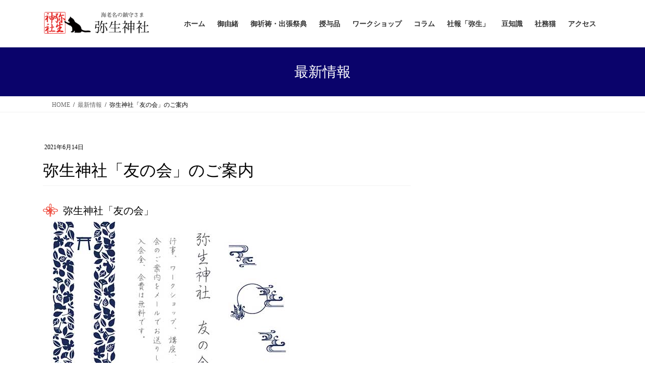

--- FILE ---
content_type: text/html; charset=UTF-8
request_url: https://ebina-yayoijinja.work/kousin/21-06-15
body_size: 16394
content:
<!DOCTYPE html>
<html dir="ltr" lang="ja">
<head>
<meta charset="utf-8">
<meta http-equiv="X-UA-Compatible" content="IE=edge">
<meta name="viewport" content="width=device-width, initial-scale=1">
<!-- Google tag (gtag.js) --><script defer src="https://www.googletagmanager.com/gtag/js?id=UA-126893222-1"></script><script defer src="[data-uri]"></script>
<title>弥生神社「友の会」のご案内 | 海老名弥生神社公式ページ</title>

		<!-- All in One SEO 4.9.3 - aioseo.com -->
	<meta name="robots" content="max-image-preview:large" />
	<link rel="canonical" href="https://ebina-yayoijinja.work/kousin/21-06-15" />
	<meta name="generator" content="All in One SEO (AIOSEO) 4.9.3" />
		<script type="application/ld+json" class="aioseo-schema">
			{"@context":"https:\/\/schema.org","@graph":[{"@type":"BreadcrumbList","@id":"https:\/\/ebina-yayoijinja.work\/kousin\/21-06-15#breadcrumblist","itemListElement":[{"@type":"ListItem","@id":"https:\/\/ebina-yayoijinja.work\/kousin#listItem","position":1,"name":"\u6700\u65b0\u60c5\u5831"}]},{"@type":"Organization","@id":"https:\/\/ebina-yayoijinja.work\/#organization","name":"\u5f25\u751f\u795e\u793e","description":"\u6d77\u8001\u540d\u306e\u93ae\u5b88\u3055\u307e \u6d77\u8001\u540d\u99c5\u3088\u308a\u5f92\u6b69\uff11\uff17\u5206\u3002\u5384\u9664\u62db\u798f\u3001\u5b89\u7523\u7948\u9858\u3001\u521d\u5bae\u8a63\u4ed6\u5fa1\u7948\u7977\u30fb\u51fa\u5f35\u796d\u5178\u627f\u308a\u307e\u3059\u3002\u307e\u305f\u5fa1\u6731\u5370\u5e33\u4f5c\u308a\u3001\u718a\u624b\u4f5c\u308a\u3001\u4e03\u5915\u98fe\u308a\u3001\u5927\u7953\u8a5e\u306e\u66f8\u5199\u4f1a\u306a\u3069\u5b63\u7bc0\u3054\u3068\u306e\u30ef\u30fc\u30af\u30b7\u30e7\u30c3\u30d7\u3001\u5b97\u6559\u30fb\u6587\u5316\u306b\u95a2\u3059\u308b\u8b1b\u5ea7\u306a\u3069\u3092\u958b\u50ac\u3057\u3066\u304a\u308a\u307e\u3059\u3002","url":"https:\/\/ebina-yayoijinja.work\/"},{"@type":"WebPage","@id":"https:\/\/ebina-yayoijinja.work\/kousin\/21-06-15#webpage","url":"https:\/\/ebina-yayoijinja.work\/kousin\/21-06-15","name":"\u5f25\u751f\u795e\u793e\u300c\u53cb\u306e\u4f1a\u300d\u306e\u3054\u6848\u5185 | \u6d77\u8001\u540d\u5f25\u751f\u795e\u793e\u516c\u5f0f\u30da\u30fc\u30b8","inLanguage":"ja","isPartOf":{"@id":"https:\/\/ebina-yayoijinja.work\/#website"},"breadcrumb":{"@id":"https:\/\/ebina-yayoijinja.work\/kousin\/21-06-15#breadcrumblist"},"datePublished":"2021-06-14T21:40:17+09:00","dateModified":"2021-06-14T21:40:42+09:00"},{"@type":"WebSite","@id":"https:\/\/ebina-yayoijinja.work\/#website","url":"https:\/\/ebina-yayoijinja.work\/","name":"\u6d77\u8001\u540d \u5f25\u751f\u795e\u793e\u516c\u5f0f\u30da\u30fc\u30b8","description":"\u6d77\u8001\u540d\u306e\u93ae\u5b88\u3055\u307e","inLanguage":"ja","publisher":{"@id":"https:\/\/ebina-yayoijinja.work\/#organization"}}]}
		</script>
		<!-- All in One SEO -->

<link rel="alternate" type="application/rss+xml" title="海老名弥生神社公式ページ &raquo; フィード" href="https://ebina-yayoijinja.work/feed" />
<link rel="alternate" type="application/rss+xml" title="海老名弥生神社公式ページ &raquo; コメントフィード" href="https://ebina-yayoijinja.work/comments/feed" />
<link rel="alternate" title="oEmbed (JSON)" type="application/json+oembed" href="https://ebina-yayoijinja.work/wp-json/oembed/1.0/embed?url=https%3A%2F%2Febina-yayoijinja.work%2Fkousin%2F21-06-15" />
<link rel="alternate" title="oEmbed (XML)" type="text/xml+oembed" href="https://ebina-yayoijinja.work/wp-json/oembed/1.0/embed?url=https%3A%2F%2Febina-yayoijinja.work%2Fkousin%2F21-06-15&#038;format=xml" />
<style id='wp-img-auto-sizes-contain-inline-css' type='text/css'>
img:is([sizes=auto i],[sizes^="auto," i]){contain-intrinsic-size:3000px 1500px}
/*# sourceURL=wp-img-auto-sizes-contain-inline-css */
</style>
<link rel='preload' id='vkExUnit_common_style-css-preload' href='https://ebina-yayoijinja.work/wp-content/plugins/vk-all-in-one-expansion-unit/assets/css/vkExUnit_style.css?ver=9.113.0.1' as='style' onload="this.onload=null;this.rel='stylesheet'"/>
<link rel='stylesheet' id='vkExUnit_common_style-css' href='https://ebina-yayoijinja.work/wp-content/plugins/vk-all-in-one-expansion-unit/assets/css/vkExUnit_style.css?ver=9.113.0.1' media='print' onload="this.media='all'; this.onload=null;">
<style id='vkExUnit_common_style-inline-css' type='text/css'>
html{ scroll-behavior: smooth; }
:root {--ver_page_top_button_url:url(https://ebina-yayoijinja.work/wp-content/plugins/vk-all-in-one-expansion-unit/assets/images/to-top-btn-icon.svg);}@font-face {font-weight: normal;font-style: normal;font-family: "vk_sns";src: url("https://ebina-yayoijinja.work/wp-content/plugins/vk-all-in-one-expansion-unit/inc/sns/icons/fonts/vk_sns.eot?-bq20cj");src: url("https://ebina-yayoijinja.work/wp-content/plugins/vk-all-in-one-expansion-unit/inc/sns/icons/fonts/vk_sns.eot?#iefix-bq20cj") format("embedded-opentype"),url("https://ebina-yayoijinja.work/wp-content/plugins/vk-all-in-one-expansion-unit/inc/sns/icons/fonts/vk_sns.woff?-bq20cj") format("woff"),url("https://ebina-yayoijinja.work/wp-content/plugins/vk-all-in-one-expansion-unit/inc/sns/icons/fonts/vk_sns.ttf?-bq20cj") format("truetype"),url("https://ebina-yayoijinja.work/wp-content/plugins/vk-all-in-one-expansion-unit/inc/sns/icons/fonts/vk_sns.svg?-bq20cj#vk_sns") format("svg");}
/*# sourceURL=vkExUnit_common_style-inline-css */
</style>
<style id='wp-emoji-styles-inline-css' type='text/css'>

	img.wp-smiley, img.emoji {
		display: inline !important;
		border: none !important;
		box-shadow: none !important;
		height: 1em !important;
		width: 1em !important;
		margin: 0 0.07em !important;
		vertical-align: -0.1em !important;
		background: none !important;
		padding: 0 !important;
	}
/*# sourceURL=wp-emoji-styles-inline-css */
</style>
<style id='wp-block-library-inline-css' type='text/css'>
:root{--wp-block-synced-color:#7a00df;--wp-block-synced-color--rgb:122,0,223;--wp-bound-block-color:var(--wp-block-synced-color);--wp-editor-canvas-background:#ddd;--wp-admin-theme-color:#007cba;--wp-admin-theme-color--rgb:0,124,186;--wp-admin-theme-color-darker-10:#006ba1;--wp-admin-theme-color-darker-10--rgb:0,107,160.5;--wp-admin-theme-color-darker-20:#005a87;--wp-admin-theme-color-darker-20--rgb:0,90,135;--wp-admin-border-width-focus:2px}@media (min-resolution:192dpi){:root{--wp-admin-border-width-focus:1.5px}}.wp-element-button{cursor:pointer}:root .has-very-light-gray-background-color{background-color:#eee}:root .has-very-dark-gray-background-color{background-color:#313131}:root .has-very-light-gray-color{color:#eee}:root .has-very-dark-gray-color{color:#313131}:root .has-vivid-green-cyan-to-vivid-cyan-blue-gradient-background{background:linear-gradient(135deg,#00d084,#0693e3)}:root .has-purple-crush-gradient-background{background:linear-gradient(135deg,#34e2e4,#4721fb 50%,#ab1dfe)}:root .has-hazy-dawn-gradient-background{background:linear-gradient(135deg,#faaca8,#dad0ec)}:root .has-subdued-olive-gradient-background{background:linear-gradient(135deg,#fafae1,#67a671)}:root .has-atomic-cream-gradient-background{background:linear-gradient(135deg,#fdd79a,#004a59)}:root .has-nightshade-gradient-background{background:linear-gradient(135deg,#330968,#31cdcf)}:root .has-midnight-gradient-background{background:linear-gradient(135deg,#020381,#2874fc)}:root{--wp--preset--font-size--normal:16px;--wp--preset--font-size--huge:42px}.has-regular-font-size{font-size:1em}.has-larger-font-size{font-size:2.625em}.has-normal-font-size{font-size:var(--wp--preset--font-size--normal)}.has-huge-font-size{font-size:var(--wp--preset--font-size--huge)}.has-text-align-center{text-align:center}.has-text-align-left{text-align:left}.has-text-align-right{text-align:right}.has-fit-text{white-space:nowrap!important}#end-resizable-editor-section{display:none}.aligncenter{clear:both}.items-justified-left{justify-content:flex-start}.items-justified-center{justify-content:center}.items-justified-right{justify-content:flex-end}.items-justified-space-between{justify-content:space-between}.screen-reader-text{border:0;clip-path:inset(50%);height:1px;margin:-1px;overflow:hidden;padding:0;position:absolute;width:1px;word-wrap:normal!important}.screen-reader-text:focus{background-color:#ddd;clip-path:none;color:#444;display:block;font-size:1em;height:auto;left:5px;line-height:normal;padding:15px 23px 14px;text-decoration:none;top:5px;width:auto;z-index:100000}html :where(.has-border-color){border-style:solid}html :where([style*=border-top-color]){border-top-style:solid}html :where([style*=border-right-color]){border-right-style:solid}html :where([style*=border-bottom-color]){border-bottom-style:solid}html :where([style*=border-left-color]){border-left-style:solid}html :where([style*=border-width]){border-style:solid}html :where([style*=border-top-width]){border-top-style:solid}html :where([style*=border-right-width]){border-right-style:solid}html :where([style*=border-bottom-width]){border-bottom-style:solid}html :where([style*=border-left-width]){border-left-style:solid}html :where(img[class*=wp-image-]){height:auto;max-width:100%}:where(figure){margin:0 0 1em}html :where(.is-position-sticky){--wp-admin--admin-bar--position-offset:var(--wp-admin--admin-bar--height,0px)}@media screen and (max-width:600px){html :where(.is-position-sticky){--wp-admin--admin-bar--position-offset:0px}}

/*# sourceURL=wp-block-library-inline-css */
</style><style id='global-styles-inline-css' type='text/css'>
:root{--wp--preset--aspect-ratio--square: 1;--wp--preset--aspect-ratio--4-3: 4/3;--wp--preset--aspect-ratio--3-4: 3/4;--wp--preset--aspect-ratio--3-2: 3/2;--wp--preset--aspect-ratio--2-3: 2/3;--wp--preset--aspect-ratio--16-9: 16/9;--wp--preset--aspect-ratio--9-16: 9/16;--wp--preset--color--black: #000000;--wp--preset--color--cyan-bluish-gray: #abb8c3;--wp--preset--color--white: #ffffff;--wp--preset--color--pale-pink: #f78da7;--wp--preset--color--vivid-red: #cf2e2e;--wp--preset--color--luminous-vivid-orange: #ff6900;--wp--preset--color--luminous-vivid-amber: #fcb900;--wp--preset--color--light-green-cyan: #7bdcb5;--wp--preset--color--vivid-green-cyan: #00d084;--wp--preset--color--pale-cyan-blue: #8ed1fc;--wp--preset--color--vivid-cyan-blue: #0693e3;--wp--preset--color--vivid-purple: #9b51e0;--wp--preset--gradient--vivid-cyan-blue-to-vivid-purple: linear-gradient(135deg,rgb(6,147,227) 0%,rgb(155,81,224) 100%);--wp--preset--gradient--light-green-cyan-to-vivid-green-cyan: linear-gradient(135deg,rgb(122,220,180) 0%,rgb(0,208,130) 100%);--wp--preset--gradient--luminous-vivid-amber-to-luminous-vivid-orange: linear-gradient(135deg,rgb(252,185,0) 0%,rgb(255,105,0) 100%);--wp--preset--gradient--luminous-vivid-orange-to-vivid-red: linear-gradient(135deg,rgb(255,105,0) 0%,rgb(207,46,46) 100%);--wp--preset--gradient--very-light-gray-to-cyan-bluish-gray: linear-gradient(135deg,rgb(238,238,238) 0%,rgb(169,184,195) 100%);--wp--preset--gradient--cool-to-warm-spectrum: linear-gradient(135deg,rgb(74,234,220) 0%,rgb(151,120,209) 20%,rgb(207,42,186) 40%,rgb(238,44,130) 60%,rgb(251,105,98) 80%,rgb(254,248,76) 100%);--wp--preset--gradient--blush-light-purple: linear-gradient(135deg,rgb(255,206,236) 0%,rgb(152,150,240) 100%);--wp--preset--gradient--blush-bordeaux: linear-gradient(135deg,rgb(254,205,165) 0%,rgb(254,45,45) 50%,rgb(107,0,62) 100%);--wp--preset--gradient--luminous-dusk: linear-gradient(135deg,rgb(255,203,112) 0%,rgb(199,81,192) 50%,rgb(65,88,208) 100%);--wp--preset--gradient--pale-ocean: linear-gradient(135deg,rgb(255,245,203) 0%,rgb(182,227,212) 50%,rgb(51,167,181) 100%);--wp--preset--gradient--electric-grass: linear-gradient(135deg,rgb(202,248,128) 0%,rgb(113,206,126) 100%);--wp--preset--gradient--midnight: linear-gradient(135deg,rgb(2,3,129) 0%,rgb(40,116,252) 100%);--wp--preset--font-size--small: 13px;--wp--preset--font-size--medium: 20px;--wp--preset--font-size--large: 36px;--wp--preset--font-size--x-large: 42px;--wp--preset--spacing--20: 0.44rem;--wp--preset--spacing--30: 0.67rem;--wp--preset--spacing--40: 1rem;--wp--preset--spacing--50: 1.5rem;--wp--preset--spacing--60: 2.25rem;--wp--preset--spacing--70: 3.38rem;--wp--preset--spacing--80: 5.06rem;--wp--preset--shadow--natural: 6px 6px 9px rgba(0, 0, 0, 0.2);--wp--preset--shadow--deep: 12px 12px 50px rgba(0, 0, 0, 0.4);--wp--preset--shadow--sharp: 6px 6px 0px rgba(0, 0, 0, 0.2);--wp--preset--shadow--outlined: 6px 6px 0px -3px rgb(255, 255, 255), 6px 6px rgb(0, 0, 0);--wp--preset--shadow--crisp: 6px 6px 0px rgb(0, 0, 0);}:where(.is-layout-flex){gap: 0.5em;}:where(.is-layout-grid){gap: 0.5em;}body .is-layout-flex{display: flex;}.is-layout-flex{flex-wrap: wrap;align-items: center;}.is-layout-flex > :is(*, div){margin: 0;}body .is-layout-grid{display: grid;}.is-layout-grid > :is(*, div){margin: 0;}:where(.wp-block-columns.is-layout-flex){gap: 2em;}:where(.wp-block-columns.is-layout-grid){gap: 2em;}:where(.wp-block-post-template.is-layout-flex){gap: 1.25em;}:where(.wp-block-post-template.is-layout-grid){gap: 1.25em;}.has-black-color{color: var(--wp--preset--color--black) !important;}.has-cyan-bluish-gray-color{color: var(--wp--preset--color--cyan-bluish-gray) !important;}.has-white-color{color: var(--wp--preset--color--white) !important;}.has-pale-pink-color{color: var(--wp--preset--color--pale-pink) !important;}.has-vivid-red-color{color: var(--wp--preset--color--vivid-red) !important;}.has-luminous-vivid-orange-color{color: var(--wp--preset--color--luminous-vivid-orange) !important;}.has-luminous-vivid-amber-color{color: var(--wp--preset--color--luminous-vivid-amber) !important;}.has-light-green-cyan-color{color: var(--wp--preset--color--light-green-cyan) !important;}.has-vivid-green-cyan-color{color: var(--wp--preset--color--vivid-green-cyan) !important;}.has-pale-cyan-blue-color{color: var(--wp--preset--color--pale-cyan-blue) !important;}.has-vivid-cyan-blue-color{color: var(--wp--preset--color--vivid-cyan-blue) !important;}.has-vivid-purple-color{color: var(--wp--preset--color--vivid-purple) !important;}.has-black-background-color{background-color: var(--wp--preset--color--black) !important;}.has-cyan-bluish-gray-background-color{background-color: var(--wp--preset--color--cyan-bluish-gray) !important;}.has-white-background-color{background-color: var(--wp--preset--color--white) !important;}.has-pale-pink-background-color{background-color: var(--wp--preset--color--pale-pink) !important;}.has-vivid-red-background-color{background-color: var(--wp--preset--color--vivid-red) !important;}.has-luminous-vivid-orange-background-color{background-color: var(--wp--preset--color--luminous-vivid-orange) !important;}.has-luminous-vivid-amber-background-color{background-color: var(--wp--preset--color--luminous-vivid-amber) !important;}.has-light-green-cyan-background-color{background-color: var(--wp--preset--color--light-green-cyan) !important;}.has-vivid-green-cyan-background-color{background-color: var(--wp--preset--color--vivid-green-cyan) !important;}.has-pale-cyan-blue-background-color{background-color: var(--wp--preset--color--pale-cyan-blue) !important;}.has-vivid-cyan-blue-background-color{background-color: var(--wp--preset--color--vivid-cyan-blue) !important;}.has-vivid-purple-background-color{background-color: var(--wp--preset--color--vivid-purple) !important;}.has-black-border-color{border-color: var(--wp--preset--color--black) !important;}.has-cyan-bluish-gray-border-color{border-color: var(--wp--preset--color--cyan-bluish-gray) !important;}.has-white-border-color{border-color: var(--wp--preset--color--white) !important;}.has-pale-pink-border-color{border-color: var(--wp--preset--color--pale-pink) !important;}.has-vivid-red-border-color{border-color: var(--wp--preset--color--vivid-red) !important;}.has-luminous-vivid-orange-border-color{border-color: var(--wp--preset--color--luminous-vivid-orange) !important;}.has-luminous-vivid-amber-border-color{border-color: var(--wp--preset--color--luminous-vivid-amber) !important;}.has-light-green-cyan-border-color{border-color: var(--wp--preset--color--light-green-cyan) !important;}.has-vivid-green-cyan-border-color{border-color: var(--wp--preset--color--vivid-green-cyan) !important;}.has-pale-cyan-blue-border-color{border-color: var(--wp--preset--color--pale-cyan-blue) !important;}.has-vivid-cyan-blue-border-color{border-color: var(--wp--preset--color--vivid-cyan-blue) !important;}.has-vivid-purple-border-color{border-color: var(--wp--preset--color--vivid-purple) !important;}.has-vivid-cyan-blue-to-vivid-purple-gradient-background{background: var(--wp--preset--gradient--vivid-cyan-blue-to-vivid-purple) !important;}.has-light-green-cyan-to-vivid-green-cyan-gradient-background{background: var(--wp--preset--gradient--light-green-cyan-to-vivid-green-cyan) !important;}.has-luminous-vivid-amber-to-luminous-vivid-orange-gradient-background{background: var(--wp--preset--gradient--luminous-vivid-amber-to-luminous-vivid-orange) !important;}.has-luminous-vivid-orange-to-vivid-red-gradient-background{background: var(--wp--preset--gradient--luminous-vivid-orange-to-vivid-red) !important;}.has-very-light-gray-to-cyan-bluish-gray-gradient-background{background: var(--wp--preset--gradient--very-light-gray-to-cyan-bluish-gray) !important;}.has-cool-to-warm-spectrum-gradient-background{background: var(--wp--preset--gradient--cool-to-warm-spectrum) !important;}.has-blush-light-purple-gradient-background{background: var(--wp--preset--gradient--blush-light-purple) !important;}.has-blush-bordeaux-gradient-background{background: var(--wp--preset--gradient--blush-bordeaux) !important;}.has-luminous-dusk-gradient-background{background: var(--wp--preset--gradient--luminous-dusk) !important;}.has-pale-ocean-gradient-background{background: var(--wp--preset--gradient--pale-ocean) !important;}.has-electric-grass-gradient-background{background: var(--wp--preset--gradient--electric-grass) !important;}.has-midnight-gradient-background{background: var(--wp--preset--gradient--midnight) !important;}.has-small-font-size{font-size: var(--wp--preset--font-size--small) !important;}.has-medium-font-size{font-size: var(--wp--preset--font-size--medium) !important;}.has-large-font-size{font-size: var(--wp--preset--font-size--large) !important;}.has-x-large-font-size{font-size: var(--wp--preset--font-size--x-large) !important;}
/*# sourceURL=global-styles-inline-css */
</style>

<style id='classic-theme-styles-inline-css' type='text/css'>
/*! This file is auto-generated */
.wp-block-button__link{color:#fff;background-color:#32373c;border-radius:9999px;box-shadow:none;text-decoration:none;padding:calc(.667em + 2px) calc(1.333em + 2px);font-size:1.125em}.wp-block-file__button{background:#32373c;color:#fff;text-decoration:none}
/*# sourceURL=/wp-includes/css/classic-themes.min.css */
</style>
<link rel='stylesheet' id='bootstrap-4-style-css' href='https://ebina-yayoijinja.work/wp-content/themes/lightning/_g2/library/bootstrap-4/css/bootstrap.min.css?ver=4.5.0' type='text/css' media='all' />
<link rel='stylesheet' id='lightning-common-style-css' href='https://ebina-yayoijinja.work/wp-content/themes/lightning/_g2/assets/css/common.css?ver=15.33.1' type='text/css' media='all' />
<style id='lightning-common-style-inline-css' type='text/css'>
/* vk-mobile-nav */:root {--vk-mobile-nav-menu-btn-bg-src: url("https://ebina-yayoijinja.work/wp-content/themes/lightning/_g2/inc/vk-mobile-nav/package/images/vk-menu-btn-black.svg");--vk-mobile-nav-menu-btn-close-bg-src: url("https://ebina-yayoijinja.work/wp-content/themes/lightning/_g2/inc/vk-mobile-nav/package/images/vk-menu-close-black.svg");--vk-menu-acc-icon-open-black-bg-src: url("https://ebina-yayoijinja.work/wp-content/themes/lightning/_g2/inc/vk-mobile-nav/package/images/vk-menu-acc-icon-open-black.svg");--vk-menu-acc-icon-open-white-bg-src: url("https://ebina-yayoijinja.work/wp-content/themes/lightning/_g2/inc/vk-mobile-nav/package/images/vk-menu-acc-icon-open-white.svg");--vk-menu-acc-icon-close-black-bg-src: url("https://ebina-yayoijinja.work/wp-content/themes/lightning/_g2/inc/vk-mobile-nav/package/images/vk-menu-close-black.svg");--vk-menu-acc-icon-close-white-bg-src: url("https://ebina-yayoijinja.work/wp-content/themes/lightning/_g2/inc/vk-mobile-nav/package/images/vk-menu-close-white.svg");}
/*# sourceURL=lightning-common-style-inline-css */
</style>
<link rel='stylesheet' id='lightning-design-style-css' href='https://ebina-yayoijinja.work/wp-content/themes/lightning/_g2/design-skin/origin2/css/style.css?ver=15.33.1' type='text/css' media='all' />
<style id='lightning-design-style-inline-css' type='text/css'>
:root {--color-key:#0a036b;--wp--preset--color--vk-color-primary:#0a036b;--color-key-dark:#dd3333;}
/* ltg common custom */:root {--vk-menu-acc-btn-border-color:#333;--vk-color-primary:#0a036b;--vk-color-primary-dark:#dd3333;--vk-color-primary-vivid:#0b0376;--color-key:#0a036b;--wp--preset--color--vk-color-primary:#0a036b;--color-key-dark:#dd3333;}.veu_color_txt_key { color:#dd3333 ; }.veu_color_bg_key { background-color:#dd3333 ; }.veu_color_border_key { border-color:#dd3333 ; }.btn-default { border-color:#0a036b;color:#0a036b;}.btn-default:focus,.btn-default:hover { border-color:#0a036b;background-color: #0a036b; }.wp-block-search__button,.btn-primary { background-color:#0a036b;border-color:#dd3333; }.wp-block-search__button:focus,.wp-block-search__button:hover,.btn-primary:not(:disabled):not(.disabled):active,.btn-primary:focus,.btn-primary:hover { background-color:#dd3333;border-color:#0a036b; }.btn-outline-primary { color : #0a036b ; border-color:#0a036b; }.btn-outline-primary:not(:disabled):not(.disabled):active,.btn-outline-primary:focus,.btn-outline-primary:hover { color : #fff; background-color:#0a036b;border-color:#dd3333; }a { color:#337ab7; }/* sidebar child menu display */.localNav ul ul.children{ display:none; }.localNav ul li.current_page_ancestor ul.children,.localNav ul li.current_page_item ul.children,.localNav ul li.current-cat ul.children{ display:block; }/* ExUnit widget ( child page list widget and so on ) */.localNavi ul.children{ display:none; }.localNavi li.current_page_ancestor ul.children,.localNavi li.current_page_item ul.children,.localNavi li.current-cat ul.children{ display:block; }
.tagcloud a:before { font-family: "Font Awesome 7 Free";content: "\f02b";font-weight: bold; }
.siteContent_after.sectionBox{padding:0;}
.media .media-body .media-heading a:hover { color:#0a036b; }@media (min-width: 768px){.gMenu > li:before,.gMenu > li.menu-item-has-children::after { border-bottom-color:#dd3333 }.gMenu li li { background-color:#dd3333 }.gMenu li li a:hover { background-color:#0a036b; }} /* @media (min-width: 768px) */.page-header { background-color:#0a036b; }h2,.mainSection-title { border-top-color:#0a036b; }h3:after,.subSection-title:after { border-bottom-color:#0a036b; }ul.page-numbers li span.page-numbers.current,.page-link dl .post-page-numbers.current { background-color:#0a036b; }.pager li > a { border-color:#0a036b;color:#0a036b;}.pager li > a:hover { background-color:#0a036b;color:#fff;}.siteFooter { border-top-color:#0a036b; }dt { border-left-color:#0a036b; }:root {--g_nav_main_acc_icon_open_url:url(https://ebina-yayoijinja.work/wp-content/themes/lightning/_g2/inc/vk-mobile-nav/package/images/vk-menu-acc-icon-open-black.svg);--g_nav_main_acc_icon_close_url: url(https://ebina-yayoijinja.work/wp-content/themes/lightning/_g2/inc/vk-mobile-nav/package/images/vk-menu-close-black.svg);--g_nav_sub_acc_icon_open_url: url(https://ebina-yayoijinja.work/wp-content/themes/lightning/_g2/inc/vk-mobile-nav/package/images/vk-menu-acc-icon-open-white.svg);--g_nav_sub_acc_icon_close_url: url(https://ebina-yayoijinja.work/wp-content/themes/lightning/_g2/inc/vk-mobile-nav/package/images/vk-menu-close-white.svg);}
/*# sourceURL=lightning-design-style-inline-css */
</style>
<link rel='preload' id='lightning-theme-style-css-preload' href='https://ebina-yayoijinja.work/wp-content/themes/lightning/style.css?ver=15.33.1' as='style' onload="this.onload=null;this.rel='stylesheet'"/>
<link rel='stylesheet' id='lightning-theme-style-css' href='https://ebina-yayoijinja.work/wp-content/themes/lightning/style.css?ver=15.33.1' media='print' onload="this.media='all'; this.onload=null;">
<link rel='preload' id='vk-font-awesome-css-preload' href='https://ebina-yayoijinja.work/wp-content/themes/lightning/vendor/vektor-inc/font-awesome-versions/src/font-awesome/css/all.min.css?ver=7.1.0' as='style' onload="this.onload=null;this.rel='stylesheet'"/>
<link rel='stylesheet' id='vk-font-awesome-css' href='https://ebina-yayoijinja.work/wp-content/themes/lightning/vendor/vektor-inc/font-awesome-versions/src/font-awesome/css/all.min.css?ver=7.1.0' media='print' onload="this.media='all'; this.onload=null;">
<link rel='preload' id='slb_core-css-preload' href='https://ebina-yayoijinja.work/wp-content/plugins/simple-lightbox/client/css/app.css?ver=2.9.4' as='style' onload="this.onload=null;this.rel='stylesheet'"/>
<link rel='stylesheet' id='slb_core-css' href='https://ebina-yayoijinja.work/wp-content/plugins/simple-lightbox/client/css/app.css?ver=2.9.4' media='print' onload="this.media='all'; this.onload=null;">
<script type="text/javascript" src="https://ebina-yayoijinja.work/wp-includes/js/jquery/jquery.min.js?ver=3.7.1" id="jquery-core-js"></script>
<script defer type="text/javascript" src="https://ebina-yayoijinja.work/wp-includes/js/jquery/jquery-migrate.min.js?ver=3.4.1" id="jquery-migrate-js"></script>
<link rel="https://api.w.org/" href="https://ebina-yayoijinja.work/wp-json/" /><link rel="EditURI" type="application/rsd+xml" title="RSD" href="https://ebina-yayoijinja.work/xmlrpc.php?rsd" />
<style id="lightning-color-custom-for-plugins" type="text/css">/* ltg theme common */.color_key_bg,.color_key_bg_hover:hover{background-color: #0a036b;}.color_key_txt,.color_key_txt_hover:hover{color: #0a036b;}.color_key_border,.color_key_border_hover:hover{border-color: #0a036b;}.color_key_dark_bg,.color_key_dark_bg_hover:hover{background-color: #dd3333;}.color_key_dark_txt,.color_key_dark_txt_hover:hover{color: #dd3333;}.color_key_dark_border,.color_key_dark_border_hover:hover{border-color: #dd3333;}</style><noscript><style>.lazyload[data-src]{display:none !important;}</style></noscript><style>.lazyload{background-image:none !important;}.lazyload:before{background-image:none !important;}</style><link rel="icon" href="https://ebina-yayoijinja.work/wp-content/uploads/2018/10/cropped-musubia-32x32.png" sizes="32x32" />
<link rel="icon" href="https://ebina-yayoijinja.work/wp-content/uploads/2018/10/cropped-musubia-192x192.png" sizes="192x192" />
<link rel="apple-touch-icon" href="https://ebina-yayoijinja.work/wp-content/uploads/2018/10/cropped-musubia-180x180.png" />
<meta name="msapplication-TileImage" content="https://ebina-yayoijinja.work/wp-content/uploads/2018/10/cropped-musubia-270x270.png" />
		<style type="text/css" id="wp-custom-css">
			@media (max-width: 600px) {
  .col-md-4 {
    display: none;
  }

/* h1一字目を黒に */
h1.entry-title:first-letter, .single h1.entry-title:first-letter {
    color: #000;
}
/* ボタン周囲を赤から紺に */
.btn-primary {
    border-color: #0a036b;
}

.table, table {
  width: 400px;
}

}
/*特定の文字のフォントサイズ変更*/
.bigtxt{
	font-size: 1.3em;
}
.big2txt{
	font-size: 1.4em;
}
.big3txt{
	font-size: 2.3em;
}
.stxt{
	font-size: 0.8em;
}


/* line風吹き出し */
.balloon5 {
    width: 100%;
    margin: 3em 0;
    overflow: hidden;
}

.balloon5 .faceicon {
    float: left;
    margin-right: -90px;
    width: 50px;
}

.balloon5 .faceicon img{
    width: 100%;
    height: auto;
}

.balloon5 .chatting {
    width: 100%;
}

.says {
    display: inline-block;
    position: relative; 
    margin: 0 0 0 65px;
    padding: 15px 15px;
    border-radius: 12px;
    background: #EAF6FD;
}

.says:after {
    content: "";
    display: inline-block;
    position: absolute;
    top: 18px; 
    left: -24px;
    border: 12px solid transparent;
    border-right: 12px solid #EAF6FD;
}

.says p {
    margin: 0;
    padding: 0;
}

/* ボックス */
.box3 {
    padding: 2em 2em;
    margin: 0em 0;
    color: #333;
    background: #eee;/*背景色*/
    border-radius: 10px;
}
.box3 p {
    margin: 0; 
    padding: 0;
}

/* 見出し */
.mainSection-title,h2 {
    font-size: 24px;
    font-weight: 500;
    line-height: 1.1;
    color: #000;
}
.mainSection-title,h2 {
    border-top-color: none
}
.mainSection-title,h2 {
    background-color: inherit;
    border-top: none;
    border-bottom: none;
    padding: 12px 20px 12px;
    background-color: #dEC031;
    border-radius: 4px;
}
h2 {
    margin: 2em 0 0.6em;
}

.subSection-title:after, h3:after {
    border-bottom: none;
}
h3 {
    font-size:20px;
    margin: 20px 0px 10px 0px;
    padding: 2px 0px 0px 40px;
    border-bottom: none;
}
 
h3 {
    background-image: url(https://ebina-yayoijinja.work/wp-content/uploads/2018/11/musubi30.png);
    background-repeat: no-repeat;
    background-position: left center;
}
.subSection-title {
    font-size:20px;
    margin: 20px 0px 10px 0px;
    padding: 2px 0px 0px 40px;
    border-bottom: none;
}

.subSection-title {
    background-image: url(https://ebina-yayoijinja.work/wp-content/uploads/2018/11/musubi30.png);
    background-repeat: no-repeat;
    background-position: left center;
}

h4 {
    font-size: 20px;
    font-weight: 500;
    line-height: 1.1;
    color: #000;
}
h4 {
    padding: 10px 15px 10px;
    background-color: #DEC031;
    border-radius: 4px;
}

h5 {
    font-weight: 500;
}
h5 {
     border-bottom: solid 1px #000;
}

/* 最新記事 */

.veu_postList .postList_date {
    margin-right: 10px;
    color: #000;
}
.veu_postList .postList_meta_items {
    font-size: 14px;
    color: #000;
}

/* 問い合わせボタン */
.square_btn {
    position: relative;
    display: inline-block;
    padding: 0.5em 0.9em;
    text-decoration: none;
    color: #FFF;
    background: #FBA027;/*背景色*/
    border-bottom: solid 2px #d27d00;/*少し濃い目の色に*/
    border-radius: 10px;/*角の丸み*/
    box-shadow: inset 0 2px 0 rgba(255,255,255,0.2), 0 2px 2px rgba(0, 0, 0, 0.19);
    font-weight: bold;
    font-size: 22px;
}

.square_btn:active {
    border-bottom: solid 2px #fd9535;
    box-shadow: 0 0 2px rgba(0, 0, 0, 0.30);
}

/* ギャラリー */

[id^="gallery-"] img,
[id*=" gallery-"] img {
border:none !important;
}

/* ギャラリーインスタ風カスタマイズ */
.wp-caption-text.gallery-caption{
	display: none !important;
}

.gallery-item{
	margin: 0 !important;
}

.gallery-icon{
	margin: 1px !important;
	padding: 0 !important;
}
.gallery-icon img{
	border: none !important;
}


 /* フォント */
body,
p {
  font-family: "游明朝", YuMincho, "ヒラギノ明朝 ProN W3", "Hiragino Mincho ProN", "ＭＳ Ｐ明朝", "ＭＳ 明朝", serif;
    color: #000 !important;}

 /* フッター */
.table, table {
    border: 0px solid #fff;
}

footer .copySection p:nth-child(2) {
    display:none !important;
    }

footer {
   border-top: none;
    border-bottom: none;
    border-color:fff;
}
footer {
    background-color: #fff;
}		</style>
		
</head>
<body data-rsssl=1 class="wp-singular kousin-template-default single single-kousin postid-3357 wp-theme-lightning fa_v7_css bootstrap4 device-pc">
<a class="skip-link screen-reader-text" href="#main">コンテンツへスキップ</a>
<a class="skip-link screen-reader-text" href="#vk-mobile-nav">ナビゲーションに移動</a>
<header class="siteHeader">
		<div class="container siteHeadContainer">
		<div class="navbar-header">
						<p class="navbar-brand siteHeader_logo">
			<a href="https://ebina-yayoijinja.work/">
				<span><noscript><img src="https://ebina-yayoijinja.work/wp-content/uploads/2018/10/1ロゴ-1.png" alt="海老名弥生神社公式ページ" /></noscript><img class="lazyload" src='data:image/svg+xml,%3Csvg%20xmlns=%22http://www.w3.org/2000/svg%22%20viewBox=%220%200%20210%20140%22%3E%3C/svg%3E' data-src="https://ebina-yayoijinja.work/wp-content/uploads/2018/10/1ロゴ-1.png" alt="海老名弥生神社公式ページ" /></span>
			</a>
			</p>
					</div>

					<div id="gMenu_outer" class="gMenu_outer">
				<nav class="menu-top-container"><ul id="menu-top" class="menu gMenu vk-menu-acc"><li id="menu-item-166" class="menu-item menu-item-type-custom menu-item-object-custom menu-item-home"><a href="https://ebina-yayoijinja.work/"><strong class="gMenu_name">ホーム</strong></a></li>
<li id="menu-item-42" class="menu-item menu-item-type-post_type menu-item-object-page"><a href="https://ebina-yayoijinja.work/omatsuri"><strong class="gMenu_name">御由緒</strong></a></li>
<li id="menu-item-39" class="menu-item menu-item-type-post_type menu-item-object-page"><a href="https://ebina-yayoijinja.work/kitou"><strong class="gMenu_name">御祈祷・出張祭典</strong></a></li>
<li id="menu-item-353" class="menu-item menu-item-type-post_type menu-item-object-page"><a href="https://ebina-yayoijinja.work/omamori"><strong class="gMenu_name">授与品</strong></a></li>
<li id="menu-item-724" class="menu-item menu-item-type-post_type menu-item-object-page"><a href="https://ebina-yayoijinja.work/workshop"><strong class="gMenu_name">ワークショップ</strong></a></li>
<li id="menu-item-1985" class="menu-item menu-item-type-custom menu-item-object-custom"><a href="https://ebina-yayoijinja.work/column"><strong class="gMenu_name">コラム</strong></a></li>
<li id="menu-item-574" class="menu-item menu-item-type-post_type menu-item-object-page"><a href="https://ebina-yayoijinja.work/shaho"><strong class="gMenu_name">社報「弥生」</strong></a></li>
<li id="menu-item-1648" class="menu-item menu-item-type-post_type menu-item-object-page"><a href="https://ebina-yayoijinja.work/jinja-mamechishiki"><strong class="gMenu_name">豆知識</strong></a></li>
<li id="menu-item-1385" class="menu-item menu-item-type-post_type menu-item-object-page"><a href="https://ebina-yayoijinja.work/neko-cat"><strong class="gMenu_name">社務猫</strong></a></li>
<li id="menu-item-40" class="menu-item menu-item-type-post_type menu-item-object-page"><a href="https://ebina-yayoijinja.work/access"><strong class="gMenu_name">アクセス</strong></a></li>
</ul></nav>			</div>
			</div>
	</header>

<div class="section page-header"><div class="container"><div class="row"><div class="col-md-12">
<div class="page-header_pageTitle">
最新情報</div>
</div></div></div></div><!-- [ /.page-header ] -->


<!-- [ .breadSection ] --><div class="section breadSection"><div class="container"><div class="row"><ol class="breadcrumb" itemscope itemtype="https://schema.org/BreadcrumbList"><li id="panHome" itemprop="itemListElement" itemscope itemtype="http://schema.org/ListItem"><a itemprop="item" href="https://ebina-yayoijinja.work/"><span itemprop="name"><i class="fa-solid fa-house"></i> HOME</span></a><meta itemprop="position" content="1" /></li><li itemprop="itemListElement" itemscope itemtype="http://schema.org/ListItem"><a itemprop="item" href="https://ebina-yayoijinja.work/kousin"><span itemprop="name">最新情報</span></a><meta itemprop="position" content="2" /></li><li><span>弥生神社「友の会」のご案内</span><meta itemprop="position" content="3" /></li></ol></div></div></div><!-- [ /.breadSection ] -->

<div class="section siteContent">
<div class="container">
<div class="row">

	<div class="col mainSection mainSection-col-two baseSection vk_posts-mainSection" id="main" role="main">
				<article id="post-3357" class="entry entry-full post-3357 kousin type-kousin status-publish hentry">

	
	
		<header class="entry-header">
			<div class="entry-meta">


<span class="published entry-meta_items">2021年6月14日</span>

<span class="entry-meta_items entry-meta_updated entry-meta_hidden">/ 最終更新日時 : <span class="updated">2021年6月14日</span></span>


	
	<span class="vcard author entry-meta_items entry-meta_items_author entry-meta_hidden"><span class="fn">yayoijinja2026</span></span>




</div>
				<h1 class="entry-title">
											弥生神社「友の会」のご案内									</h1>
		</header>

	
	
	<div class="entry-body">
				<h3>弥生神社「友の会」</h3>
<p><img fetchpriority="high" decoding="async" src="[data-uri]" alt="" width="500" height="353" class="alignnone size-full wp-image-3341 lazyload"   data-src="https://ebina-yayoijinja.work/wp-content/uploads/2021/06/友の会3_yayoijinja.jpg" data-srcset="https://ebina-yayoijinja.work/wp-content/uploads/2021/06/友の会3_yayoijinja.jpg 500w, https://ebina-yayoijinja.work/wp-content/uploads/2021/06/友の会3_yayoijinja-300x212.jpg 300w, https://ebina-yayoijinja.work/wp-content/uploads/2021/06/友の会3_yayoijinja-150x106.jpg 150w" data-sizes="auto" data-eio-rwidth="500" data-eio-rheight="353" /><noscript><img fetchpriority="high" decoding="async" src="https://ebina-yayoijinja.work/wp-content/uploads/2021/06/友の会3_yayoijinja.jpg" alt="" width="500" height="353" class="alignnone size-full wp-image-3341" srcset="https://ebina-yayoijinja.work/wp-content/uploads/2021/06/友の会3_yayoijinja.jpg 500w, https://ebina-yayoijinja.work/wp-content/uploads/2021/06/友の会3_yayoijinja-300x212.jpg 300w, https://ebina-yayoijinja.work/wp-content/uploads/2021/06/友の会3_yayoijinja-150x106.jpg 150w" sizes="(max-width: 500px) 100vw, 500px" data-eio="l" /></noscript></p>
<p>弥生神社では、毎月、「大祓詞」の書写会や、季節ごとのワークショップ、宗教・文化講座などさまざまな行事を開催しています。<br />
これまで行事の案内を送ってほしいというご要望をたくさんいただき、このたび「友の会」を作りました。</p>
<p>ご入会いただいた皆さまに毎月のご挨拶とご案内をメールでお送り致します。<br />
当会の入会金、会費は無料です。<br />
どなたでも入会できます。<br />
ご自由に入会・退会できます。<br />
ご入会の際には、ご挨拶にほんのおしるしを郵送でお送りいたします。</p>
<p>今後も皆さまとのご縁を大切に励んで参ろうと思います。</p>
<p>入会お申し込みフォーム→<a href="https://ebina-yayoijinja.work/yayoijinja_tomonokai">https://ebina-yayoijinja.work/yayoijinja_tomonokai</a></p>
			</div>

	
	
	
	
		<div class="entry-footer">

			
		</div><!-- [ /.entry-footer ] -->
	
	
				
</article><!-- [ /#post-3357 ] -->


	<div class="vk_posts postNextPrev">

		<div id="post-3356" class="vk_post vk_post-postType-kousin card card-post card-horizontal card-sm vk_post-col-xs-12 vk_post-col-sm-12 vk_post-col-md-6 post-3356 kousin type-kousin status-publish hentry"><div class="card-horizontal-inner-row"><div class="vk_post-col-5 col-5 card-img-outer"><div class="lazyload vk_post_imgOuter" data-bg="https://ebina-yayoijinja.work/wp-content/themes/lightning/_g2/assets/images/no-image.png" style="background-image:url(data:image/svg+xml,%3Csvg%20xmlns=%22http://www.w3.org/2000/svg%22%20viewBox=%220%200%20500%20300%22%3E%3C/svg%3E)"><a href="https://ebina-yayoijinja.work/kousin/21-06-14"><div class="card-img-overlay"></div><noscript><img src="https://ebina-yayoijinja.work/wp-content/themes/lightning/_g2/assets/images/no-image.png" class="vk_post_imgOuter_img card-img card-img-use-bg" /></noscript><img src='data:image/svg+xml,%3Csvg%20xmlns=%22http://www.w3.org/2000/svg%22%20viewBox=%220%200%20210%20140%22%3E%3C/svg%3E' data-src="https://ebina-yayoijinja.work/wp-content/themes/lightning/_g2/assets/images/no-image.png" class="lazyload vk_post_imgOuter_img card-img card-img-use-bg" /></a></div><!-- [ /.vk_post_imgOuter ] --></div><!-- /.col --><div class="vk_post-col-7 col-7"><div class="vk_post_body card-body"><p class="postNextPrev_label">前の記事</p><h5 class="vk_post_title card-title"><a href="https://ebina-yayoijinja.work/kousin/21-06-14">「夏越の大祓」茅の輪守りのご案内</a></h5><div class="vk_post_date card-date published">2021年6月14日</div></div><!-- [ /.card-body ] --></div><!-- /.col --></div><!-- [ /.row ] --></div><!-- [ /.card ] -->
		<div id="post-3370" class="vk_post vk_post-postType-kousin card card-post card-horizontal card-sm vk_post-col-xs-12 vk_post-col-sm-12 vk_post-col-md-6 card-horizontal-reverse postNextPrev_next post-3370 kousin type-kousin status-publish hentry"><div class="card-horizontal-inner-row"><div class="vk_post-col-5 col-5 card-img-outer"><div class="lazyload vk_post_imgOuter" data-bg="https://ebina-yayoijinja.work/wp-content/themes/lightning/_g2/assets/images/no-image.png" style="background-image:url(data:image/svg+xml,%3Csvg%20xmlns=%22http://www.w3.org/2000/svg%22%20viewBox=%220%200%20500%20300%22%3E%3C/svg%3E)"><a href="https://ebina-yayoijinja.work/kousin/21-0626a"><div class="card-img-overlay"></div><noscript><img src="https://ebina-yayoijinja.work/wp-content/themes/lightning/_g2/assets/images/no-image.png" class="vk_post_imgOuter_img card-img card-img-use-bg" /></noscript><img src='data:image/svg+xml,%3Csvg%20xmlns=%22http://www.w3.org/2000/svg%22%20viewBox=%220%200%20210%20140%22%3E%3C/svg%3E' data-src="https://ebina-yayoijinja.work/wp-content/themes/lightning/_g2/assets/images/no-image.png" class="lazyload vk_post_imgOuter_img card-img card-img-use-bg" /></a></div><!-- [ /.vk_post_imgOuter ] --></div><!-- /.col --><div class="vk_post-col-7 col-7"><div class="vk_post_body card-body"><p class="postNextPrev_label">次の記事</p><h5 class="vk_post_title card-title"><a href="https://ebina-yayoijinja.work/kousin/21-0626a">8/28（土）『大祓詞』書写会のご案内</a></h5><div class="vk_post_date card-date published">2021年7月26日</div></div><!-- [ /.card-body ] --></div><!-- /.col --></div><!-- [ /.row ] --></div><!-- [ /.card ] -->
		</div>
					</div><!-- [ /.mainSection ] -->

			<div class="col subSection sideSection sideSection-col-two baseSection">
											</div><!-- [ /.subSection ] -->
	

</div><!-- [ /.row ] -->
</div><!-- [ /.container ] -->
</div><!-- [ /.siteContent ] -->

<div class="section sectionBox siteContent_after">
	<div class="container ">
		<div class="row ">
			<div class="col-md-12 ">
			<aside class="widget widget_pudge" id="pudge-19">
<div id="widget-page-1724" class="widget_pageContent entry-body">
<h1 class="widget-title subSection-title">SNSで日々のニュースをお届けしております。</h1>
<p><span class="big2txt"><span style="color: #000080;"><a class="fl_fb" style="color: #000080;" href="https://www.facebook.com/yayoijinja/"><i class="fab fa-facebook" aria-hidden="true"></i> Facebook</a> / <a class="fl_tw" style="color: #000080;" href="https://twitter.com/yayoi_jinja"><i class="fab fa-twitter-square" aria-hidden="true"></i> Twitter</a> / <a class="fl_inst" style="color: #000080;" href="https://www.instagram.com/yayoi_jinja/"><i class="fab fa-instagram-square" aria-hidden="true"></i> instagram</a></span></span></p>
</div>
</aside><aside class="widget widget_pudge" id="pudge-13">
<div id="widget-page-983" class="widget_pageContent entry-body">
<div class="box3">
<p align="center">お問い合わせ、御祈祷・各種出張祭典＜要御予約＞</p>
<p style="margin: 0.5em;" align="center"><span style="color: #e84707;"><strong><span class="big3txt"><span style="color: #000080;"><i class="fas fa-phone" aria-hidden="true"></i> 046 &#8211; 231 &#8211; 2595</span></span></strong></span></p>
<p align="center">FAX 046-231-2497<br />
<a class="square_btn" href="https://ebina-yayoijinja.work/mailform"><i class="fas fa-envelope" aria-hidden="true"></i> ご依頼・お問い合わせ</a></p>
</div>
</div>
</aside><aside class="widget widget_pudge" id="pudge-15">
<div id="widget-page-1254" class="widget_pageContent entry-body">
<p><iframe loading="lazy" style="border: 0;"  width="100%" height="250" frameborder="0" allowfullscreen="allowfullscreen" data-src="https://www.google.com/maps/embed?pb=!1m18!1m12!1m3!1d6499.617256028654!2d139.39564247752008!3d35.45953193254895!2m3!1f0!2f0!3f0!3m2!1i1024!2i768!4f13.1!3m3!1m2!1s0x6018557c02399a49%3A0xa007e65af9ee0e7e!2z44CSMjQzLTA0MDYg56We5aWI5bed55yM5rW36ICB5ZCN5biC5Zu95YiG5YyX77yS5LiB55uu77yR77yT4oiS77yR77yT!5e0!3m2!1sja!2sjp!4v1540905143802" class="lazyload"><span data-mce-type="bookmark" style="display: inline-block; width: 0px; overflow: hidden; line-height: 0;" class="mce_SELRES_start">﻿</span></iframe><a href="https://ebina-yayoijinja.work/access">＞＞アクセス・交通機関を見る</a></p>
</div>
</aside>			</div>
		</div>
	</div>
</div>


<footer class="section siteFooter">
			<div class="footerMenu">
			<div class="container">
				<nav class="menu-top-container"><ul id="menu-top-1" class="menu nav"><li id="menu-item-166" class="menu-item menu-item-type-custom menu-item-object-custom menu-item-home menu-item-166"><a href="https://ebina-yayoijinja.work/">ホーム</a></li>
<li id="menu-item-42" class="menu-item menu-item-type-post_type menu-item-object-page menu-item-42"><a href="https://ebina-yayoijinja.work/omatsuri">御由緒</a></li>
<li id="menu-item-39" class="menu-item menu-item-type-post_type menu-item-object-page menu-item-39"><a href="https://ebina-yayoijinja.work/kitou">御祈祷・出張祭典</a></li>
<li id="menu-item-353" class="menu-item menu-item-type-post_type menu-item-object-page menu-item-353"><a href="https://ebina-yayoijinja.work/omamori">授与品</a></li>
<li id="menu-item-724" class="menu-item menu-item-type-post_type menu-item-object-page menu-item-724"><a href="https://ebina-yayoijinja.work/workshop">ワークショップ</a></li>
<li id="menu-item-1985" class="menu-item menu-item-type-custom menu-item-object-custom menu-item-1985"><a href="https://ebina-yayoijinja.work/column">コラム</a></li>
<li id="menu-item-574" class="menu-item menu-item-type-post_type menu-item-object-page menu-item-574"><a href="https://ebina-yayoijinja.work/shaho">社報「弥生」</a></li>
<li id="menu-item-1648" class="menu-item menu-item-type-post_type menu-item-object-page menu-item-1648"><a href="https://ebina-yayoijinja.work/jinja-mamechishiki">豆知識</a></li>
<li id="menu-item-1385" class="menu-item menu-item-type-post_type menu-item-object-page menu-item-1385"><a href="https://ebina-yayoijinja.work/neko-cat">社務猫</a></li>
<li id="menu-item-40" class="menu-item menu-item-type-post_type menu-item-object-page menu-item-40"><a href="https://ebina-yayoijinja.work/access">アクセス</a></li>
</ul></nav>			</div>
		</div>
			
	
	<div class="container sectionBox copySection text-center">
			<p>Copyright &copy; 海老名弥生神社公式ページ All Rights Reserved.</p><p>Powered by <a href="https://wordpress.org/">WordPress</a> with <a href="https://wordpress.org/themes/lightning/" target="_blank" title="Free WordPress Theme Lightning">Lightning Theme</a> &amp; <a href="https://wordpress.org/plugins/vk-all-in-one-expansion-unit/" target="_blank">VK All in One Expansion Unit</a></p>	</div>
</footer>
<div id="vk-mobile-nav-menu-btn" class="vk-mobile-nav-menu-btn">MENU</div><div class="vk-mobile-nav vk-mobile-nav-drop-in" id="vk-mobile-nav"><nav class="vk-mobile-nav-menu-outer" role="navigation"><ul id="menu-top-2" class="vk-menu-acc menu"><li class="menu-item menu-item-type-custom menu-item-object-custom menu-item-home menu-item-166"><a href="https://ebina-yayoijinja.work/">ホーム</a></li>
<li class="menu-item menu-item-type-post_type menu-item-object-page menu-item-42"><a href="https://ebina-yayoijinja.work/omatsuri">御由緒</a></li>
<li class="menu-item menu-item-type-post_type menu-item-object-page menu-item-39"><a href="https://ebina-yayoijinja.work/kitou">御祈祷・出張祭典</a></li>
<li class="menu-item menu-item-type-post_type menu-item-object-page menu-item-353"><a href="https://ebina-yayoijinja.work/omamori">授与品</a></li>
<li class="menu-item menu-item-type-post_type menu-item-object-page menu-item-724"><a href="https://ebina-yayoijinja.work/workshop">ワークショップ</a></li>
<li class="menu-item menu-item-type-custom menu-item-object-custom menu-item-1985"><a href="https://ebina-yayoijinja.work/column">コラム</a></li>
<li class="menu-item menu-item-type-post_type menu-item-object-page menu-item-574"><a href="https://ebina-yayoijinja.work/shaho">社報「弥生」</a></li>
<li class="menu-item menu-item-type-post_type menu-item-object-page menu-item-1648"><a href="https://ebina-yayoijinja.work/jinja-mamechishiki">豆知識</a></li>
<li class="menu-item menu-item-type-post_type menu-item-object-page menu-item-1385"><a href="https://ebina-yayoijinja.work/neko-cat">社務猫</a></li>
<li class="menu-item menu-item-type-post_type menu-item-object-page menu-item-40"><a href="https://ebina-yayoijinja.work/access">アクセス</a></li>
</ul></nav></div><script type="speculationrules">
{"prefetch":[{"source":"document","where":{"and":[{"href_matches":"/*"},{"not":{"href_matches":["/wp-*.php","/wp-admin/*","/wp-content/uploads/*","/wp-content/*","/wp-content/plugins/*","/wp-content/themes/lightning/*","/wp-content/themes/lightning/_g2/*","/*\\?(.+)"]}},{"not":{"selector_matches":"a[rel~=\"nofollow\"]"}},{"not":{"selector_matches":".no-prefetch, .no-prefetch a"}}]},"eagerness":"conservative"}]}
</script>
<noscript><style>.lazyload{display:none;}</style></noscript><script data-noptimize="1">window.lazySizesConfig=window.lazySizesConfig||{};window.lazySizesConfig.loadMode=1;</script><script defer data-noptimize="1" src='https://ebina-yayoijinja.work/wp-content/plugins/autoptimize/classes/external/js/lazysizes.min.js?ao_version=3.1.14'></script><script defer id="eio-lazy-load-js-before" src="[data-uri]"></script>
<script defer type="text/javascript" src="https://ebina-yayoijinja.work/wp-content/plugins/ewww-image-optimizer/includes/lazysizes.min.js?ver=831" id="eio-lazy-load-js" data-wp-strategy="async"></script>
<script type="text/javascript" src="https://ebina-yayoijinja.work/wp-includes/js/dist/hooks.min.js?ver=dd5603f07f9220ed27f1" id="wp-hooks-js"></script>
<script type="text/javascript" src="https://ebina-yayoijinja.work/wp-includes/js/dist/i18n.min.js?ver=c26c3dc7bed366793375" id="wp-i18n-js"></script>
<script defer id="wp-i18n-js-after" src="[data-uri]"></script>
<script defer type="text/javascript" src="https://ebina-yayoijinja.work/wp-content/cache/autoptimize/autoptimize_single_96e7dc3f0e8559e4a3f3ca40b17ab9c3.php?ver=6.1.4" id="swv-js"></script>
<script defer id="contact-form-7-js-translations" src="[data-uri]"></script>
<script defer id="contact-form-7-js-before" src="[data-uri]"></script>
<script defer type="text/javascript" src="https://ebina-yayoijinja.work/wp-content/cache/autoptimize/autoptimize_single_2912c657d0592cc532dff73d0d2ce7bb.php?ver=6.1.4" id="contact-form-7-js"></script>
<script defer id="vkExUnit_master-js-js-extra" src="[data-uri]"></script>
<script defer type="text/javascript" src="https://ebina-yayoijinja.work/wp-content/plugins/vk-all-in-one-expansion-unit/assets/js/all.min.js?ver=9.113.0.1" id="vkExUnit_master-js-js"></script>
<script defer type="text/javascript" src="https://ebina-yayoijinja.work/wp-content/themes/lightning/_g2/library/bootstrap-4/js/bootstrap.min.js?ver=4.5.0" id="bootstrap-4-js-js"></script>
<script defer id="lightning-js-js-extra" src="[data-uri]"></script>
<script defer type="text/javascript" src="https://ebina-yayoijinja.work/wp-content/themes/lightning/_g2/assets/js/lightning.min.js?ver=15.33.1" id="lightning-js-js"></script>
<script defer type="text/javascript" src="https://ebina-yayoijinja.work/wp-content/cache/autoptimize/autoptimize_single_b544a41566826593bf1145e0c4c90d1e.php?ver=1.1" id="wp-gallery-custom-links-js-js"></script>
<script id="wp-emoji-settings" type="application/json">
{"baseUrl":"https://s.w.org/images/core/emoji/17.0.2/72x72/","ext":".png","svgUrl":"https://s.w.org/images/core/emoji/17.0.2/svg/","svgExt":".svg","source":{"concatemoji":"https://ebina-yayoijinja.work/wp-includes/js/wp-emoji-release.min.js?ver=1f4be071438e9c7afbd83d9ab6b33fc4"}}
</script>
<script type="module">
/* <![CDATA[ */
/*! This file is auto-generated */
const a=JSON.parse(document.getElementById("wp-emoji-settings").textContent),o=(window._wpemojiSettings=a,"wpEmojiSettingsSupports"),s=["flag","emoji"];function i(e){try{var t={supportTests:e,timestamp:(new Date).valueOf()};sessionStorage.setItem(o,JSON.stringify(t))}catch(e){}}function c(e,t,n){e.clearRect(0,0,e.canvas.width,e.canvas.height),e.fillText(t,0,0);t=new Uint32Array(e.getImageData(0,0,e.canvas.width,e.canvas.height).data);e.clearRect(0,0,e.canvas.width,e.canvas.height),e.fillText(n,0,0);const a=new Uint32Array(e.getImageData(0,0,e.canvas.width,e.canvas.height).data);return t.every((e,t)=>e===a[t])}function p(e,t){e.clearRect(0,0,e.canvas.width,e.canvas.height),e.fillText(t,0,0);var n=e.getImageData(16,16,1,1);for(let e=0;e<n.data.length;e++)if(0!==n.data[e])return!1;return!0}function u(e,t,n,a){switch(t){case"flag":return n(e,"\ud83c\udff3\ufe0f\u200d\u26a7\ufe0f","\ud83c\udff3\ufe0f\u200b\u26a7\ufe0f")?!1:!n(e,"\ud83c\udde8\ud83c\uddf6","\ud83c\udde8\u200b\ud83c\uddf6")&&!n(e,"\ud83c\udff4\udb40\udc67\udb40\udc62\udb40\udc65\udb40\udc6e\udb40\udc67\udb40\udc7f","\ud83c\udff4\u200b\udb40\udc67\u200b\udb40\udc62\u200b\udb40\udc65\u200b\udb40\udc6e\u200b\udb40\udc67\u200b\udb40\udc7f");case"emoji":return!a(e,"\ud83e\u1fac8")}return!1}function f(e,t,n,a){let r;const o=(r="undefined"!=typeof WorkerGlobalScope&&self instanceof WorkerGlobalScope?new OffscreenCanvas(300,150):document.createElement("canvas")).getContext("2d",{willReadFrequently:!0}),s=(o.textBaseline="top",o.font="600 32px Arial",{});return e.forEach(e=>{s[e]=t(o,e,n,a)}),s}function r(e){var t=document.createElement("script");t.src=e,t.defer=!0,document.head.appendChild(t)}a.supports={everything:!0,everythingExceptFlag:!0},new Promise(t=>{let n=function(){try{var e=JSON.parse(sessionStorage.getItem(o));if("object"==typeof e&&"number"==typeof e.timestamp&&(new Date).valueOf()<e.timestamp+604800&&"object"==typeof e.supportTests)return e.supportTests}catch(e){}return null}();if(!n){if("undefined"!=typeof Worker&&"undefined"!=typeof OffscreenCanvas&&"undefined"!=typeof URL&&URL.createObjectURL&&"undefined"!=typeof Blob)try{var e="postMessage("+f.toString()+"("+[JSON.stringify(s),u.toString(),c.toString(),p.toString()].join(",")+"));",a=new Blob([e],{type:"text/javascript"});const r=new Worker(URL.createObjectURL(a),{name:"wpTestEmojiSupports"});return void(r.onmessage=e=>{i(n=e.data),r.terminate(),t(n)})}catch(e){}i(n=f(s,u,c,p))}t(n)}).then(e=>{for(const n in e)a.supports[n]=e[n],a.supports.everything=a.supports.everything&&a.supports[n],"flag"!==n&&(a.supports.everythingExceptFlag=a.supports.everythingExceptFlag&&a.supports[n]);var t;a.supports.everythingExceptFlag=a.supports.everythingExceptFlag&&!a.supports.flag,a.supports.everything||((t=a.source||{}).concatemoji?r(t.concatemoji):t.wpemoji&&t.twemoji&&(r(t.twemoji),r(t.wpemoji)))});
//# sourceURL=https://ebina-yayoijinja.work/wp-includes/js/wp-emoji-loader.min.js
/* ]]> */
</script>
<script defer id="slb_context" src="[data-uri]"></script>
</body>
</html>
